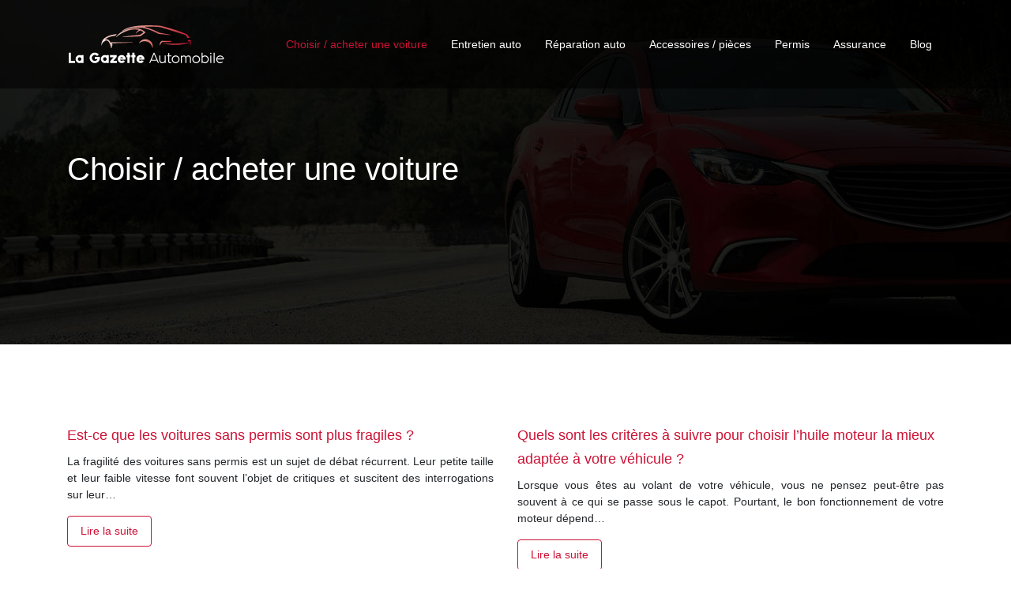

--- FILE ---
content_type: text/html; charset=UTF-8
request_url: https://www.lagazetteautomobile.fr/choisir-acheter-voiture/page/6/
body_size: 9345
content:
<!DOCTYPE html>
<html>
<head lang="fr-FR">
<meta charset="UTF-8">
<meta name="viewport" content="width=device-width">
<link rel="shortcut icon" href="https://www.lagazetteautomobile.fr/wp-content/uploads/2018/09/favicon-lagazetteautomobile.fr_.png" /><link val="default" ver="v 3.18.4" />
<meta name='robots' content='max-image-preview:large' />
<link rel='dns-prefetch' href='//stackpath.bootstrapcdn.com' />
<link rel='canonical' href='https://www.lagazetteautomobile.fr/choisir-acheter-voiture/page/6/' /><title>Découvrez les marques de voiture sur la Gazette Automobile</title><meta name="description" content="Les différentes marques de voiture à découvrir sur la Gazette Automobile : Volkswagen ; Renault ; Kia ; Skoda ; Fiat ; Audi ; Citroën ; Volvo ; Infinity…
"><link rel="alternate" type="application/rss+xml" title="lagazette auto mobile &raquo; Flux de la catégorie Choisir / acheter une voiture" href="https://www.lagazetteautomobile.fr/choisir-acheter-voiture/feed/" />
<style id='wp-img-auto-sizes-contain-inline-css' type='text/css'>
img:is([sizes=auto i],[sizes^="auto," i]){contain-intrinsic-size:3000px 1500px}
/*# sourceURL=wp-img-auto-sizes-contain-inline-css */
</style>
<style id='wp-block-library-inline-css' type='text/css'>
:root{--wp-block-synced-color:#7a00df;--wp-block-synced-color--rgb:122,0,223;--wp-bound-block-color:var(--wp-block-synced-color);--wp-editor-canvas-background:#ddd;--wp-admin-theme-color:#007cba;--wp-admin-theme-color--rgb:0,124,186;--wp-admin-theme-color-darker-10:#006ba1;--wp-admin-theme-color-darker-10--rgb:0,107,160.5;--wp-admin-theme-color-darker-20:#005a87;--wp-admin-theme-color-darker-20--rgb:0,90,135;--wp-admin-border-width-focus:2px}@media (min-resolution:192dpi){:root{--wp-admin-border-width-focus:1.5px}}.wp-element-button{cursor:pointer}:root .has-very-light-gray-background-color{background-color:#eee}:root .has-very-dark-gray-background-color{background-color:#313131}:root .has-very-light-gray-color{color:#eee}:root .has-very-dark-gray-color{color:#313131}:root .has-vivid-green-cyan-to-vivid-cyan-blue-gradient-background{background:linear-gradient(135deg,#00d084,#0693e3)}:root .has-purple-crush-gradient-background{background:linear-gradient(135deg,#34e2e4,#4721fb 50%,#ab1dfe)}:root .has-hazy-dawn-gradient-background{background:linear-gradient(135deg,#faaca8,#dad0ec)}:root .has-subdued-olive-gradient-background{background:linear-gradient(135deg,#fafae1,#67a671)}:root .has-atomic-cream-gradient-background{background:linear-gradient(135deg,#fdd79a,#004a59)}:root .has-nightshade-gradient-background{background:linear-gradient(135deg,#330968,#31cdcf)}:root .has-midnight-gradient-background{background:linear-gradient(135deg,#020381,#2874fc)}:root{--wp--preset--font-size--normal:16px;--wp--preset--font-size--huge:42px}.has-regular-font-size{font-size:1em}.has-larger-font-size{font-size:2.625em}.has-normal-font-size{font-size:var(--wp--preset--font-size--normal)}.has-huge-font-size{font-size:var(--wp--preset--font-size--huge)}.has-text-align-center{text-align:center}.has-text-align-left{text-align:left}.has-text-align-right{text-align:right}.has-fit-text{white-space:nowrap!important}#end-resizable-editor-section{display:none}.aligncenter{clear:both}.items-justified-left{justify-content:flex-start}.items-justified-center{justify-content:center}.items-justified-right{justify-content:flex-end}.items-justified-space-between{justify-content:space-between}.screen-reader-text{border:0;clip-path:inset(50%);height:1px;margin:-1px;overflow:hidden;padding:0;position:absolute;width:1px;word-wrap:normal!important}.screen-reader-text:focus{background-color:#ddd;clip-path:none;color:#444;display:block;font-size:1em;height:auto;left:5px;line-height:normal;padding:15px 23px 14px;text-decoration:none;top:5px;width:auto;z-index:100000}html :where(.has-border-color){border-style:solid}html :where([style*=border-top-color]){border-top-style:solid}html :where([style*=border-right-color]){border-right-style:solid}html :where([style*=border-bottom-color]){border-bottom-style:solid}html :where([style*=border-left-color]){border-left-style:solid}html :where([style*=border-width]){border-style:solid}html :where([style*=border-top-width]){border-top-style:solid}html :where([style*=border-right-width]){border-right-style:solid}html :where([style*=border-bottom-width]){border-bottom-style:solid}html :where([style*=border-left-width]){border-left-style:solid}html :where(img[class*=wp-image-]){height:auto;max-width:100%}:where(figure){margin:0 0 1em}html :where(.is-position-sticky){--wp-admin--admin-bar--position-offset:var(--wp-admin--admin-bar--height,0px)}@media screen and (max-width:600px){html :where(.is-position-sticky){--wp-admin--admin-bar--position-offset:0px}}

/*# sourceURL=wp-block-library-inline-css */
</style><style id='global-styles-inline-css' type='text/css'>
:root{--wp--preset--aspect-ratio--square: 1;--wp--preset--aspect-ratio--4-3: 4/3;--wp--preset--aspect-ratio--3-4: 3/4;--wp--preset--aspect-ratio--3-2: 3/2;--wp--preset--aspect-ratio--2-3: 2/3;--wp--preset--aspect-ratio--16-9: 16/9;--wp--preset--aspect-ratio--9-16: 9/16;--wp--preset--color--black: #000000;--wp--preset--color--cyan-bluish-gray: #abb8c3;--wp--preset--color--white: #ffffff;--wp--preset--color--pale-pink: #f78da7;--wp--preset--color--vivid-red: #cf2e2e;--wp--preset--color--luminous-vivid-orange: #ff6900;--wp--preset--color--luminous-vivid-amber: #fcb900;--wp--preset--color--light-green-cyan: #7bdcb5;--wp--preset--color--vivid-green-cyan: #00d084;--wp--preset--color--pale-cyan-blue: #8ed1fc;--wp--preset--color--vivid-cyan-blue: #0693e3;--wp--preset--color--vivid-purple: #9b51e0;--wp--preset--gradient--vivid-cyan-blue-to-vivid-purple: linear-gradient(135deg,rgb(6,147,227) 0%,rgb(155,81,224) 100%);--wp--preset--gradient--light-green-cyan-to-vivid-green-cyan: linear-gradient(135deg,rgb(122,220,180) 0%,rgb(0,208,130) 100%);--wp--preset--gradient--luminous-vivid-amber-to-luminous-vivid-orange: linear-gradient(135deg,rgb(252,185,0) 0%,rgb(255,105,0) 100%);--wp--preset--gradient--luminous-vivid-orange-to-vivid-red: linear-gradient(135deg,rgb(255,105,0) 0%,rgb(207,46,46) 100%);--wp--preset--gradient--very-light-gray-to-cyan-bluish-gray: linear-gradient(135deg,rgb(238,238,238) 0%,rgb(169,184,195) 100%);--wp--preset--gradient--cool-to-warm-spectrum: linear-gradient(135deg,rgb(74,234,220) 0%,rgb(151,120,209) 20%,rgb(207,42,186) 40%,rgb(238,44,130) 60%,rgb(251,105,98) 80%,rgb(254,248,76) 100%);--wp--preset--gradient--blush-light-purple: linear-gradient(135deg,rgb(255,206,236) 0%,rgb(152,150,240) 100%);--wp--preset--gradient--blush-bordeaux: linear-gradient(135deg,rgb(254,205,165) 0%,rgb(254,45,45) 50%,rgb(107,0,62) 100%);--wp--preset--gradient--luminous-dusk: linear-gradient(135deg,rgb(255,203,112) 0%,rgb(199,81,192) 50%,rgb(65,88,208) 100%);--wp--preset--gradient--pale-ocean: linear-gradient(135deg,rgb(255,245,203) 0%,rgb(182,227,212) 50%,rgb(51,167,181) 100%);--wp--preset--gradient--electric-grass: linear-gradient(135deg,rgb(202,248,128) 0%,rgb(113,206,126) 100%);--wp--preset--gradient--midnight: linear-gradient(135deg,rgb(2,3,129) 0%,rgb(40,116,252) 100%);--wp--preset--font-size--small: 13px;--wp--preset--font-size--medium: 20px;--wp--preset--font-size--large: 36px;--wp--preset--font-size--x-large: 42px;--wp--preset--spacing--20: 0.44rem;--wp--preset--spacing--30: 0.67rem;--wp--preset--spacing--40: 1rem;--wp--preset--spacing--50: 1.5rem;--wp--preset--spacing--60: 2.25rem;--wp--preset--spacing--70: 3.38rem;--wp--preset--spacing--80: 5.06rem;--wp--preset--shadow--natural: 6px 6px 9px rgba(0, 0, 0, 0.2);--wp--preset--shadow--deep: 12px 12px 50px rgba(0, 0, 0, 0.4);--wp--preset--shadow--sharp: 6px 6px 0px rgba(0, 0, 0, 0.2);--wp--preset--shadow--outlined: 6px 6px 0px -3px rgb(255, 255, 255), 6px 6px rgb(0, 0, 0);--wp--preset--shadow--crisp: 6px 6px 0px rgb(0, 0, 0);}:where(.is-layout-flex){gap: 0.5em;}:where(.is-layout-grid){gap: 0.5em;}body .is-layout-flex{display: flex;}.is-layout-flex{flex-wrap: wrap;align-items: center;}.is-layout-flex > :is(*, div){margin: 0;}body .is-layout-grid{display: grid;}.is-layout-grid > :is(*, div){margin: 0;}:where(.wp-block-columns.is-layout-flex){gap: 2em;}:where(.wp-block-columns.is-layout-grid){gap: 2em;}:where(.wp-block-post-template.is-layout-flex){gap: 1.25em;}:where(.wp-block-post-template.is-layout-grid){gap: 1.25em;}.has-black-color{color: var(--wp--preset--color--black) !important;}.has-cyan-bluish-gray-color{color: var(--wp--preset--color--cyan-bluish-gray) !important;}.has-white-color{color: var(--wp--preset--color--white) !important;}.has-pale-pink-color{color: var(--wp--preset--color--pale-pink) !important;}.has-vivid-red-color{color: var(--wp--preset--color--vivid-red) !important;}.has-luminous-vivid-orange-color{color: var(--wp--preset--color--luminous-vivid-orange) !important;}.has-luminous-vivid-amber-color{color: var(--wp--preset--color--luminous-vivid-amber) !important;}.has-light-green-cyan-color{color: var(--wp--preset--color--light-green-cyan) !important;}.has-vivid-green-cyan-color{color: var(--wp--preset--color--vivid-green-cyan) !important;}.has-pale-cyan-blue-color{color: var(--wp--preset--color--pale-cyan-blue) !important;}.has-vivid-cyan-blue-color{color: var(--wp--preset--color--vivid-cyan-blue) !important;}.has-vivid-purple-color{color: var(--wp--preset--color--vivid-purple) !important;}.has-black-background-color{background-color: var(--wp--preset--color--black) !important;}.has-cyan-bluish-gray-background-color{background-color: var(--wp--preset--color--cyan-bluish-gray) !important;}.has-white-background-color{background-color: var(--wp--preset--color--white) !important;}.has-pale-pink-background-color{background-color: var(--wp--preset--color--pale-pink) !important;}.has-vivid-red-background-color{background-color: var(--wp--preset--color--vivid-red) !important;}.has-luminous-vivid-orange-background-color{background-color: var(--wp--preset--color--luminous-vivid-orange) !important;}.has-luminous-vivid-amber-background-color{background-color: var(--wp--preset--color--luminous-vivid-amber) !important;}.has-light-green-cyan-background-color{background-color: var(--wp--preset--color--light-green-cyan) !important;}.has-vivid-green-cyan-background-color{background-color: var(--wp--preset--color--vivid-green-cyan) !important;}.has-pale-cyan-blue-background-color{background-color: var(--wp--preset--color--pale-cyan-blue) !important;}.has-vivid-cyan-blue-background-color{background-color: var(--wp--preset--color--vivid-cyan-blue) !important;}.has-vivid-purple-background-color{background-color: var(--wp--preset--color--vivid-purple) !important;}.has-black-border-color{border-color: var(--wp--preset--color--black) !important;}.has-cyan-bluish-gray-border-color{border-color: var(--wp--preset--color--cyan-bluish-gray) !important;}.has-white-border-color{border-color: var(--wp--preset--color--white) !important;}.has-pale-pink-border-color{border-color: var(--wp--preset--color--pale-pink) !important;}.has-vivid-red-border-color{border-color: var(--wp--preset--color--vivid-red) !important;}.has-luminous-vivid-orange-border-color{border-color: var(--wp--preset--color--luminous-vivid-orange) !important;}.has-luminous-vivid-amber-border-color{border-color: var(--wp--preset--color--luminous-vivid-amber) !important;}.has-light-green-cyan-border-color{border-color: var(--wp--preset--color--light-green-cyan) !important;}.has-vivid-green-cyan-border-color{border-color: var(--wp--preset--color--vivid-green-cyan) !important;}.has-pale-cyan-blue-border-color{border-color: var(--wp--preset--color--pale-cyan-blue) !important;}.has-vivid-cyan-blue-border-color{border-color: var(--wp--preset--color--vivid-cyan-blue) !important;}.has-vivid-purple-border-color{border-color: var(--wp--preset--color--vivid-purple) !important;}.has-vivid-cyan-blue-to-vivid-purple-gradient-background{background: var(--wp--preset--gradient--vivid-cyan-blue-to-vivid-purple) !important;}.has-light-green-cyan-to-vivid-green-cyan-gradient-background{background: var(--wp--preset--gradient--light-green-cyan-to-vivid-green-cyan) !important;}.has-luminous-vivid-amber-to-luminous-vivid-orange-gradient-background{background: var(--wp--preset--gradient--luminous-vivid-amber-to-luminous-vivid-orange) !important;}.has-luminous-vivid-orange-to-vivid-red-gradient-background{background: var(--wp--preset--gradient--luminous-vivid-orange-to-vivid-red) !important;}.has-very-light-gray-to-cyan-bluish-gray-gradient-background{background: var(--wp--preset--gradient--very-light-gray-to-cyan-bluish-gray) !important;}.has-cool-to-warm-spectrum-gradient-background{background: var(--wp--preset--gradient--cool-to-warm-spectrum) !important;}.has-blush-light-purple-gradient-background{background: var(--wp--preset--gradient--blush-light-purple) !important;}.has-blush-bordeaux-gradient-background{background: var(--wp--preset--gradient--blush-bordeaux) !important;}.has-luminous-dusk-gradient-background{background: var(--wp--preset--gradient--luminous-dusk) !important;}.has-pale-ocean-gradient-background{background: var(--wp--preset--gradient--pale-ocean) !important;}.has-electric-grass-gradient-background{background: var(--wp--preset--gradient--electric-grass) !important;}.has-midnight-gradient-background{background: var(--wp--preset--gradient--midnight) !important;}.has-small-font-size{font-size: var(--wp--preset--font-size--small) !important;}.has-medium-font-size{font-size: var(--wp--preset--font-size--medium) !important;}.has-large-font-size{font-size: var(--wp--preset--font-size--large) !important;}.has-x-large-font-size{font-size: var(--wp--preset--font-size--x-large) !important;}
/*# sourceURL=global-styles-inline-css */
</style>

<style id='classic-theme-styles-inline-css' type='text/css'>
/*! This file is auto-generated */
.wp-block-button__link{color:#fff;background-color:#32373c;border-radius:9999px;box-shadow:none;text-decoration:none;padding:calc(.667em + 2px) calc(1.333em + 2px);font-size:1.125em}.wp-block-file__button{background:#32373c;color:#fff;text-decoration:none}
/*# sourceURL=/wp-includes/css/classic-themes.min.css */
</style>
<link rel='stylesheet' id='sow-image-default-4e6925654b7a-css' href='https://www.lagazetteautomobile.fr/wp-content/uploads/siteorigin-widgets/sow-image-default-4e6925654b7a.css?ver=99baff4661355747eb1db37a0f93d09a' type='text/css' media='all' />
<link rel='stylesheet' id='default-css' href='https://www.lagazetteautomobile.fr/wp-content/themes/factory-templates-3/style.css?ver=99baff4661355747eb1db37a0f93d09a' type='text/css' media='all' />
<link rel='stylesheet' id='bootstrap4-css' href='https://www.lagazetteautomobile.fr/wp-content/themes/factory-templates-3/css/bootstrap4/bootstrap.min.css?ver=99baff4661355747eb1db37a0f93d09a' type='text/css' media='all' />
<link rel='stylesheet' id='font-awesome-css' href='https://stackpath.bootstrapcdn.com/font-awesome/4.7.0/css/font-awesome.min.css?ver=99baff4661355747eb1db37a0f93d09a' type='text/css' media='all' />
<link rel='stylesheet' id='aos-css' href='https://www.lagazetteautomobile.fr/wp-content/themes/factory-templates-3/css/aos.css?ver=99baff4661355747eb1db37a0f93d09a' type='text/css' media='all' />
<link rel='stylesheet' id='global-css' href='https://www.lagazetteautomobile.fr/wp-content/themes/factory-templates-3/css/global.css?ver=99baff4661355747eb1db37a0f93d09a' type='text/css' media='all' />
<link rel='stylesheet' id='style-css' href='https://www.lagazetteautomobile.fr/wp-content/themes/factory-templates-3/css/template.css?ver=99baff4661355747eb1db37a0f93d09a' type='text/css' media='all' />
<script type="text/javascript" src="https://www.lagazetteautomobile.fr/wp-content/themes/factory-templates-3/js/jquery.min.js?ver=99baff4661355747eb1db37a0f93d09a" id="jquery-js"></script>
<link rel="https://api.w.org/" href="https://www.lagazetteautomobile.fr/wp-json/" /><link rel="alternate" title="JSON" type="application/json" href="https://www.lagazetteautomobile.fr/wp-json/wp/v2/categories/1" /><link rel="EditURI" type="application/rsd+xml" title="RSD" href="https://www.lagazetteautomobile.fr/xmlrpc.php?rsd" />
<meta name="google-site-verification" content="wU1gNEc6xnTxYzDfcT01EvLt8711VX-GrO51-SUdsz0" />
<meta name="google-site-verification" content="bJKr6kWCJGAW2OAURPPmMh1B6bcQgMwsgIJUK5TbRZA" />
<meta name="google-site-verification" content="ZPlM0RjkO7HBFfHGFMfwvt20s8ognzlbnqC987WYX6Q" />
<style type="text/css">
  
.default_color_background,.menu-bars{background-color : #CC1235 }
.default_color_text,a,h1 span,h2 span,h3 span,h4 span,h5 span,h6 span{color :#CC1235 }
.navigation li a,.navigation li.disabled,.navigation li.active a,.owl-dots .owl-dot.active span,.owl-dots .owl-dot:hover span{background-color: #CC1235;}
.block-spc{border-color:#CC1235}
.default_color_border{border-color : #CC1235 }
.fa-bars,.overlay-nav .close{color: #CC1235;}
nav li a:after{background-color: #CC1235;}
a{color : #CC1235 }
a:hover{color : #CC1235 }
.main-menu,.bottom-menu{background-color:rgba(0, 0, 0, 0.59);}
body:not(.home) .main-menu{position: absolute;}
.scrolling-down{background-color:#000;}
.main-menu{box-shadow: none;-moz-box-shadow: none;-webkit-box-shadow: none;}
.main-menu.scrolling-down{-webkit-box-shadow: 0 2px 13px 0 rgba(0, 0, 0, .1);-moz-box-shadow: 0 2px 13px 0 rgba(0, 0, 0, .1);box-shadow: 0 2px 13px 0 rgba(0, 0, 0, .1);}   
nav li a{color:#fff!important;}
nav li:hover > a,.current-menu-item > a{color:#CC1235!important;}
.archive h1,.single h1{text-align:left!important;}
.archive .readmore{color:#CC1235;}
.archive .readmore{border-color:#CC1235;}
.archive .readmore{padding:8px 16px;}
.scrolling-down .logo-main{display: none;}
.scrolling-down .logo-sticky{display:inline-block;}
.single h2{font-size:22px!important}    
.single h3{font-size:18px!important}    
.single h4{font-size:15px!important}    
.single h5{font-size:15px!important}    
.single h6{font-size:15px!important}    
@media(max-width: 1024px){.main-menu.scrolling-down{position: fixed !important;}}
.default-hr-color{width:100px;height:3px;background:#CC1235}
.footer-widget{color:#fff!important}
.subheader{padding:190px 0;}
body:not(.single) .subheader{margin-bottom:100px;}
.archive h1,.single h1{color:#fff!important;}
.single #Subheader{background:#161616}
footer {
    background-color: #0a0a0a;
color:#ccc;
}
.header-transparent.ab-hide #Top_bar {
   
    background: rgba(0, 0, 0, 0.59);
}
#Top_bar .logo {
    float: left;
    margin: 15px 30px 0 20px;
}
.pagination a{ border: 1px solid red;
    padding: 10px 10px;
    border-radius: 4px;}
.widget-area:before{background:transparent;}
.single .post-full-thumb {
    margin-bottom: 20px;
    text-align: center;
}
#Top_bar .menu > li > a span:not(.description) {
    display: block;
    line-height: 60px;
    padding: 0 8px;}
.subheader {
    background-image: url(/wp-content/uploads/2021/06/voiture.jpg) !important;
}
footer .footer-widget {
    font-size: 20px;
    margin: 18px 0;
}
.sow-headline-container:after{color:#CC1235}
.archive .readmore{border-width: 1px;
    border-style: solid;
    border-radius: 4px;}
.archive h2{font-size:18px}
.single ul{padding: 0 0 0 15px;}
.single .blog-post-content{text-align:justify}
.single h2, .single h3, .single h4, .single h5, .single h6 {margin-top:15px;}
.single .blog-post-content img{padding:10px 0 15px;}
.nav-post-cat{padding-top:20px;}
.widget_sidebar .sidebar-widget {
    font-size: 20px;
    color: #000;
    margin-bottom: 10px;
}
.widget_sidebar {margin-bottom:40px;}</style>
</head>
<body class="archive paged category category-choisir-acheter-voiture category-1 paged-6 category-paged-6 wp-theme-factory-templates-3 " style="">	
<div class="normal-menu menu-to-right main-menu fixed-top">	
<div class="container">

<nav class="navbar navbar-expand-xl pl-0 pr-0">

<a id="logo" href="https://www.lagazetteautomobile.fr">
<img class="logo-main" src="https://www.lagazetteautomobile.fr/wp-content/uploads/2018/09/logo-lagazetteautomobile-1.png" alt="logo">
<img class="logo-sticky" src="https://www.lagazetteautomobile.fr/wp-content/uploads/2018/09/logo-lagazetteautomobile-1.png" alt="logo"></a>
	


<button class="navbar-toggler" type="button" data-toggle="collapse" data-target="#navbarsExample06" aria-controls="navbarsExample06" aria-expanded="false" aria-label="Toggle navigation">
<span class="navbar-toggler-icon">
<div class="menu_btn">	
<div class="menu-bars"></div>
<div class="menu-bars"></div>
<div class="menu-bars"></div>
</div>
</span>
</button> 
<div class="collapse navbar-collapse" id="navbarsExample06">
<ul id="main-menu" class="navbar-nav ml-auto"><li id="menu-item-2627" class="menu-item menu-item-type-taxonomy menu-item-object-category current-menu-item"><a href="https://www.lagazetteautomobile.fr/choisir-acheter-voiture/">Choisir / acheter une voiture</a></li>
<li id="menu-item-3105" class="menu-item menu-item-type-taxonomy menu-item-object-category"><a href="https://www.lagazetteautomobile.fr/entretien-auto/">Entretien auto</a></li>
<li id="menu-item-3438" class="menu-item menu-item-type-taxonomy menu-item-object-category"><a href="https://www.lagazetteautomobile.fr/reparation-auto/">Réparation auto</a></li>
<li id="menu-item-2876" class="menu-item menu-item-type-taxonomy menu-item-object-category"><a href="https://www.lagazetteautomobile.fr/accessoires-pieces/">Accessoires / pièces</a></li>
<li id="menu-item-3454" class="menu-item menu-item-type-taxonomy menu-item-object-category"><a href="https://www.lagazetteautomobile.fr/permis-voiture/">Permis</a></li>
<li id="menu-item-3453" class="menu-item menu-item-type-taxonomy menu-item-object-category"><a href="https://www.lagazetteautomobile.fr/assurance-auto/">Assurance</a></li>
<li id="menu-item-2877" class="menu-item menu-item-type-taxonomy menu-item-object-category"><a href="https://www.lagazetteautomobile.fr/blog/">Blog</a></li>
</ul></div>
</nav>
</div>
</div>
<div class="main">
	
<div class="subheader" style="background-image:url(https://www.lagazetteautomobile.fr/wp-content/uploads/2021/06/voiture.jpg);background-position:top; ">
<div id="mask" style=""></div>	
<div class="container"><h1 class="title">Choisir / acheter une voiture</h1></div>
</div>


<div class="container">
<div class="row loop-post">
		
<div class="col-md-6 col-12 post-loop">	
<div class="post-content-loop">
<h2><a href="https://www.lagazetteautomobile.fr/est-ce-que-les-voitures-sans-permis-sont-plus-fragiles/">Est-ce que les voitures sans permis sont plus fragiles ?</a></h2>
<p>La fragilité des voitures sans permis est un sujet de débat récurrent. Leur petite taille et leur faible vitesse font souvent l&rsquo;objet de critiques et suscitent des interrogations sur leur&#8230;</p>
<a class="readmore" href="https://www.lagazetteautomobile.fr/est-ce-que-les-voitures-sans-permis-sont-plus-fragiles/"><span>Lire la suite</span></a>
</div>
</div>
<div class="col-md-6 col-12 post-loop">	
<div class="post-content-loop">
<h2><a href="https://www.lagazetteautomobile.fr/quels-sont-les-criteres-a-suivre-pour-choisir-lhuile-moteur-la-mieux-adaptee-a-votre-vehicule/">Quels sont les critères à suivre pour choisir l&rsquo;huile moteur la mieux adaptée à votre véhicule ?</a></h2>
<p>Lorsque vous êtes au volant de votre véhicule, vous ne pensez peut-être pas souvent à ce qui se passe sous le capot. Pourtant, le bon fonctionnement de votre moteur dépend&#8230;</p>
<a class="readmore" href="https://www.lagazetteautomobile.fr/quels-sont-les-criteres-a-suivre-pour-choisir-lhuile-moteur-la-mieux-adaptee-a-votre-vehicule/"><span>Lire la suite</span></a>
</div>
</div>
<div class="col-md-6 col-12 post-loop">	
<div class="post-content-loop">
<h2><a href="https://www.lagazetteautomobile.fr/quelles-sont-les-vitesses-minimum-pour-rouler-sur-les-routes-francaises/">Quelles sont les vitesses minimum pour rouler sur les routes françaises ?</a></h2>
<p>Lorsque l&rsquo;on prend le volant pour parcourir les routes de France, il est essentiel de connaître les règles de vitesse qui s&rsquo;appliquent. Cependant, beaucoup de conducteurs se demandent quelle est&#8230;</p>
<a class="readmore" href="https://www.lagazetteautomobile.fr/quelles-sont-les-vitesses-minimum-pour-rouler-sur-les-routes-francaises/"><span>Lire la suite</span></a>
</div>
</div>
<div class="col-md-6 col-12 post-loop">	
<div class="post-content-loop">
<h2><a href="https://www.lagazetteautomobile.fr/10-conseils-pour-reussir-votre-permis-moto/">10 conseils pour réussir votre permis moto</a></h2>
<p>Vous avez décidé de franchir le cap et de décrocher votre permis moto ? Félicitations ! C&rsquo;est une étape passionnante qui vous ouvre les portes d&rsquo;une nouvelle liberté sur deux&#8230;</p>
<a class="readmore" href="https://www.lagazetteautomobile.fr/10-conseils-pour-reussir-votre-permis-moto/"><span>Lire la suite</span></a>
</div>
</div>
<div class="col-md-6 col-12 post-loop">	
<div class="thumb-cover mb-4">
<img width="600" height="240" src="https://www.lagazetteautomobile.fr/wp-content/uploads/2023/09/250920231695654720-600x240.jpeg" class="attachment-archive_loop size-archive_loop wp-post-image" alt="mandataire auto" decoding="async" fetchpriority="high" /></div>
<div class="post-content-loop">
<h2><a href="https://www.lagazetteautomobile.fr/comment-choisir-le-bon-mandataire-auto/">Comment choisir le bon mandataire auto ?</a></h2>
<p>Choisir le bon mandataire auto peut être un processus délicat et crucial pour de nombreux consommateurs. Avec le marché automobile en constante évolution et la multitude d&rsquo;options disponibles, il est&#8230;</p>
<a class="readmore" href="https://www.lagazetteautomobile.fr/comment-choisir-le-bon-mandataire-auto/"><span>Lire la suite</span></a>
</div>
</div>
<div class="col-md-6 col-12 post-loop">	
<div class="thumb-cover mb-4">
<img width="600" height="240" src="https://www.lagazetteautomobile.fr/wp-content/uploads/2023/04/180420231681813718-600x240.jpeg" class="attachment-archive_loop size-archive_loop wp-post-image" alt="voitures" decoding="async" /></div>
<div class="post-content-loop">
<h2><a href="https://www.lagazetteautomobile.fr/top-10-des-marques-de-voiture-les-plus-fiables/">Top 10 des marques de voiture les plus fiables</a></h2>
<p>Le critère le plus important dans le choix d’une voiture ? D’après une étude menée en 2022 par l’Organisation des Consommateurs et Usagers (OCU) auprès de 52 000 automobilistes européens,&#8230;</p>
<a class="readmore" href="https://www.lagazetteautomobile.fr/top-10-des-marques-de-voiture-les-plus-fiables/"><span>Lire la suite</span></a>
</div>
</div>
<div class="col-md-6 col-12 post-loop">	
<div class="post-content-loop">
<h2><a href="https://www.lagazetteautomobile.fr/acheter-une-voiture-hybride-bonne-ou-mauvaise-idee/">Acheter une voiture hybride : bonne ou mauvaise idée ?</a></h2>
<p>En cette période de transition vers l&rsquo;électrification totale, les voitures hybrides sont devenues l&rsquo;option la plus intéressante, car elles représentent le meilleur des deux mondes : les véhicules traditionnels et&#8230;</p>
<a class="readmore" href="https://www.lagazetteautomobile.fr/acheter-une-voiture-hybride-bonne-ou-mauvaise-idee/"><span>Lire la suite</span></a>
</div>
</div>
<div class="col-md-6 col-12 post-loop">	
<div class="post-content-loop">
<h2><a href="https://www.lagazetteautomobile.fr/les-caracteristiques-dune-voiture-hybride-et-ce-quil-faut-savoir-avant-dacheter/">Les caractéristiques d&rsquo;une voiture hybride et ce qu&rsquo;il faut savoir avant d&rsquo;acheter</a></h2>
<p>Les voitures hybrides sont celles qui combinent un moteur à combustion interne, qui utilise l&rsquo;essence comme carburant, avec un moteur électrique, dont la mission est de fournir de l&rsquo;énergie pour&#8230;</p>
<a class="readmore" href="https://www.lagazetteautomobile.fr/les-caracteristiques-dune-voiture-hybride-et-ce-quil-faut-savoir-avant-dacheter/"><span>Lire la suite</span></a>
</div>
</div>
<div class="col-md-6 col-12 post-loop">	
<div class="post-content-loop">
<h2><a href="https://www.lagazetteautomobile.fr/les-meilleures-voitures-hybrides-du-moment/">Top 15 des meilleures voitures hybrides du moment</a></h2>
<p>Les voitures hybrides sont de plus en plus populaires ces dernières années, car elles offrent de nombreux avantages par rapport aux voitures classiques. Elles sont plus économiques, moins polluantes et&#8230;</p>
<a class="readmore" href="https://www.lagazetteautomobile.fr/les-meilleures-voitures-hybrides-du-moment/"><span>Lire la suite</span></a>
</div>
</div>
<div class="col-md-6 col-12 post-loop">	
<div class="thumb-cover mb-4">
<img width="600" height="205" src="https://www.lagazetteautomobile.fr/wp-content/uploads/2021/04/trottinette-electrique.jpg" class="attachment-archive_loop size-archive_loop wp-post-image" alt="Trottinette électrique, acheter une trottinette électrique, assurance trottinette électrique, prix trottinette électrique, GYRO-PHARE" decoding="async" srcset="https://www.lagazetteautomobile.fr/wp-content/uploads/2021/04/trottinette-electrique.jpg 880w, https://www.lagazetteautomobile.fr/wp-content/uploads/2021/04/trottinette-electrique-300x102.jpg 300w, https://www.lagazetteautomobile.fr/wp-content/uploads/2021/04/trottinette-electrique-768x262.jpg 768w" sizes="(max-width: 600px) 100vw, 600px" /></div>
<div class="post-content-loop">
<h2><a href="https://www.lagazetteautomobile.fr/et-si-le-temps-etait-venu-de-passer-a-la-trottinette-electrique/">Et si le temps était venu de passer à la trottinette électrique ?</a></h2>
<p>Des événements favorables au développement de la trottinette électrique. Les événements récents ont fait que les longs déplacements sont de plus en plus rares. Le télétravail a également durablement redistribué&#8230;</p>
<a class="readmore" href="https://www.lagazetteautomobile.fr/et-si-le-temps-etait-venu-de-passer-a-la-trottinette-electrique/"><span>Lire la suite</span></a>
</div>
</div>
</div>
<div class="container text-center mt-5 pl-0">
<div class="navigation"><ul>
<li><a href="https://www.lagazetteautomobile.fr/choisir-acheter-voiture/">1</a></li>
<li>…</li><li><a href="https://www.lagazetteautomobile.fr/choisir-acheter-voiture/page/4/">4</a></li>
<li><a href="https://www.lagazetteautomobile.fr/choisir-acheter-voiture/page/5/">5</a></li>
<li class="active"><a href="https://www.lagazetteautomobile.fr/choisir-acheter-voiture/page/6/">6</a></li>
<li><a href="https://www.lagazetteautomobile.fr/choisir-acheter-voiture/page/7/">7</a></li>
<li><a href="https://www.lagazetteautomobile.fr/choisir-acheter-voiture/page/8/">8</a></li>
<li>…</li>
<li><a href="https://www.lagazetteautomobile.fr/choisir-acheter-voiture/page/17/">17</a></li>
</ul></div>
</div>



  


</div>
</div>


<footer  style="background-color:#000">
<div class="container widgets">
<div class="row">
<div class="col-md-3 col-xs-12">
<div class="widget_footer"><div
			
			class="so-widget-sow-image so-widget-sow-image-default-4e6925654b7a"
			
		>
<div class="sow-image-container">
		<img 
	src="https://www.lagazetteautomobile.fr/wp-content/uploads/2018/09/icone-Styles-de-tuning.png" width="40" height="40" sizes="(max-width: 40px) 100vw, 40px" title="Styles-de-tuning" alt="Styles-de-tuning" decoding="async" loading="lazy" 		class="so-widget-image"/>
	</div>

</div></div><div class="widget_footer"><div class="footer-widget">Univers tuning</div>			<div class="textwidget"><p>Qu&rsquo;est-ce que le tuning? Tout simplement l&rsquo;art de modifier sa voiture ! Dans quels buts ? Certains voudront la rendre plus spure, plus belle, plus performante, plus originale&#8230;ou carrément unique en son genre ! En quoi consiste la personnalisation d&rsquo;une voiture ? Tout est possible car finalement, tous les composant(s d&rsquo;une voiture se changent : pneus, carrosserie, peinture, moteur, intérieur, échappement, installation audio, gadgets et accessoires&#8230; Il existe différents types de tuining : chiptuning, customizing, carstyling, jacky tuning&#8230;</p>
</div>
		</div></div>
<div class="col-md-3 col-xs-12">
<div class="widget_footer"><div
			
			class="so-widget-sow-image so-widget-sow-image-default-4e6925654b7a"
			
		>
<div class="sow-image-container">
		<img 
	src="https://www.lagazetteautomobile.fr/wp-content/uploads/2018/09/icone-Travailler-dans-le-secteur-de-l-automobile.png" width="40" height="40" sizes="(max-width: 40px) 100vw, 40px" title="Travailler-dans-le-secteur-de-l-automobile" alt="Travailler-dans-le-secteur-de-l-automobile" decoding="async" loading="lazy" 		class="so-widget-image"/>
	</div>

</div></div><div class="widget_footer"><div class="footer-widget">Entretien de la voiture</div>			<div class="textwidget"><p>En quoi consiste l&rsquo;entretien d&rsquo;une voiture ? Bien entretenir sa voiture c&rsquo;est faire tout son possible pour qu&rsquo;elle dure dans le temps ! L&rsquo;entretien d&rsquo;une voiture est indispensable pour garantir sa longévité mais aussi votre sécurité. Et il y a des basiques à respecter : faire ses révisions en temps voulu, vérifier les niveaux, laver sa voiture, vérifier ses pneus, préparer sa voiture aux différentes saisons, tester l&rsquo;état de sa batterie, surveiller ses freins, être attentif au moindre bruit suspect&#8230; Bref, n&rsquo;attendez pas qu&rsquo;un voyant s&rsquo;allume, ou pire, une panne, pour vous occuper de votre véhicule régulièrement !</p>
</div>
		</div></div>
<div class="col-md-3 col-xs-12">
<div class="widget_footer"><div
			
			class="so-widget-sow-image so-widget-sow-image-default-4e6925654b7a"
			
		>
<div class="sow-image-container">
		<img 
	src="https://www.lagazetteautomobile.fr/wp-content/uploads/2018/09/icone-Les-expositions-et-les-salons-de-l-automobile.png" width="40" height="40" sizes="(max-width: 40px) 100vw, 40px" title="Les-expositions-et-les-salons-de-l-automobile" alt="" decoding="async" loading="lazy" 		class="so-widget-image"/>
	</div>

</div></div><div class="widget_footer"><div class="footer-widget">Assurance voiture</div>			<div class="textwidget"><p>Comment choisir mon assurance choisir ? Comment résilier mon assurance auto ? Comment la payer moins cher ou la comparer à d’autres assurances ? Sur notre site, vous trouverez plein de conseils adaptés à votre profil de conducteur et donc, de futur assuré. Assurance auto jeune permis, assurance pour malussé, assurance voiture de collection ou de luxe, comparatifs assurance voiture. Quelques conseils et astuces auto au passage : faites des simulations sur internet, choisissez les bonnes garanties, méfiez-vous des franchises et faites marcher la concurrence ! Si vous possédez une ancienne carte grise, sachez que le numéro d&rsquo;identification du véhicule (VIN) se trouve dans la section &lsquo;Numéro d&rsquo;identification&rsquo; ou &lsquo;Numéro dans la série du type&rsquo;, un élément important à connaître pour vos démarches administratives.</p>
</div>
		</div></div>
<div class="col-md-3 col-xs-12">
<div class="widget_footer"><div
			
			class="so-widget-sow-image so-widget-sow-image-default-4e6925654b7a"
			
		>
<div class="sow-image-container">
		<img 
	src="https://www.lagazetteautomobile.fr/wp-content/uploads/2018/09/icon-Solution-de-developpement-durable.png" width="40" height="40" sizes="(max-width: 40px) 100vw, 40px" title="Solution-de-developpement-durable" alt="Solution-de-developpement-durable" decoding="async" loading="lazy" 		class="so-widget-image"/>
	</div>

</div></div><div class="widget_footer"><div class="footer-widget">Acheter une voiture</div>			<div class="textwidget"><p>Vous souhaitez acquérir une nouvelle voiture? Prenez soin avant toute chose de bien déterminer vos besoins avant de choisir un modèle bien précis : type de conduite, kilomètres parcourus, budget, types d&rsquo;utilisations, gabarit de la voiture, énergie souhaitée&#8230; Une fois vos choix arrêtés, lancez vous dans l&rsquo;achat de votre nouvelle voiture ! Vous découvrirez ici des guides pour vous aider dans votre achat : comment le financer, mais aussi par quel moyen passer : vente entre particuliers, en ligne, chez le concessionnaire ou un mandataire, véhicule neuf ou d&rsquo;occasion&#8230; Si vous envisagez d&rsquo;immatriculer une voiture belge en France, vous trouverez également des informations sur la procédure à suivre via l&rsquo;ANTS (Agence Nationale des Titres Sécurisés).</p>
</div>
		</div></div>
</div>
</div>
</footer>

<script type="speculationrules">
{"prefetch":[{"source":"document","where":{"and":[{"href_matches":"/*"},{"not":{"href_matches":["/wp-*.php","/wp-admin/*","/wp-content/uploads/*","/wp-content/*","/wp-content/plugins/*","/wp-content/themes/factory-templates-3/*","/*\\?(.+)"]}},{"not":{"selector_matches":"a[rel~=\"nofollow\"]"}},{"not":{"selector_matches":".no-prefetch, .no-prefetch a"}}]},"eagerness":"conservative"}]}
</script>
<p class="text-center" style="margin-bottom: 0px"><a href="/plan-du-site/">Plan du site</a></p><script type="text/javascript" src="https://www.lagazetteautomobile.fr/wp-content/themes/factory-templates-3/js/bootstrap.min.js" id="bootstrap4-js"></script>
<script type="text/javascript" src="https://www.lagazetteautomobile.fr/wp-content/themes/factory-templates-3/js/aos.js" id="aos-js"></script>
<script type="text/javascript" src="https://www.lagazetteautomobile.fr/wp-content/themes/factory-templates-3/js/rellax.min.js" id="rellax-js"></script>
<script type="text/javascript" src="https://www.lagazetteautomobile.fr/wp-content/themes/factory-templates-3/js/default_script.js" id="default_script-js"></script>



<script type="text/javascript">
jQuery('.remove-margin-bottom').parent(".so-panel").css("margin-bottom","0px");

let calcScrollValue = () => {
  let scrollProgress = document.getElementById("progress");
  let progressValue = document.getElementById("back_to_top");
  let pos = document.documentElement.scrollTop;
  let calcHeight = document.documentElement.scrollHeight - document.documentElement.clientHeight;
  let scrollValue = Math.round((pos * 100) / calcHeight);
  if (pos > 500) {
    progressValue.style.display = "grid";
  } else {
    progressValue.style.display = "none";
  }
  scrollProgress.addEventListener("click", () => {
    document.documentElement.scrollTop = 0;
  });
  scrollProgress.style.background = `conic-gradient( ${scrollValue}%, #fff ${scrollValue}%)`;
};
window.onscroll = calcScrollValue;
window.onload = calcScrollValue;



</script>
<script type="text/javascript">
var url_cat = jQuery('cat').attr('url');
if(!(url_cat).length){
}
else{
jQuery('.subheader').css('background-image','url('+url_cat+')');   
}
</script>
<script type="text/javascript">
var nav = jQuery('.main-menu:not(.creative-menu-open)');
var menu_height = jQuery(".main-menu").height();  
jQuery(window).scroll(function () { 
if (jQuery(this).scrollTop() > 125) { 
nav.addClass("fixed-menu");
jQuery(".main-menu").addClass("scrolling-down");
jQuery("#before-menu").css("height",menu_height);
setTimeout(function(){ jQuery('.fixed-menu').css("top", "0"); },600)
} else {
jQuery(".main-menu").removeClass("scrolling-down");
nav.removeClass("fixed-menu");
jQuery("#before-menu").css("height","0px");
jQuery('.fixed-menu').css("top", "-200px");
nav.attr('style', '');
}
});
</script>

<script type="text/javascript">
AOS.init({
  once: true,
});
</script>

<div class="img-fullscreen"></div>

 

</body>
</html>   